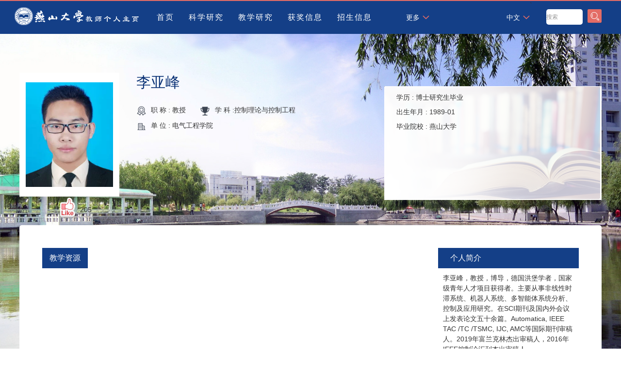

--- FILE ---
content_type: text/html
request_url: http://web.ysu.edu.cn/liyafeng/zh_CN/jxzy/171901/list/index.htm
body_size: 6787
content:
<!DOCTYPE html PUBLIC "-//W3C//DTD XHTML 1.0 Transitional//EN" "http://www.w3.org/TR/xhtml1/DTD/xhtml1-transitional.dtd"><html><head><meta name="renderer" content="webkit"><meta http-equiv="X-UA-COMPATIBLE" content="IE=edge,chrome=1"/><title>燕山大学教师个人主页系统 李亚峰--中文主页--教学资源</title><META Name="keywords" Content="李亚峰，洪堡学者，优青李亚峰," />
<META Name="description" Content="李亚峰,LYF,燕山大学教师个人主页系统,燕山大学电气工程学院自动化系教师李亚峰, 教学资源李亚峰，洪堡学者，优青李亚峰," />






<meta content="text/html; charset=UTF-8" http-equiv="Content-Type">
<link rel="stylesheet" type="text/css" href="/_ts/chmb3/style/style.css">
<script language="javascript" src="/system/resource/js/jquery/jquery-latest.min.js"></script>
<script language="javascript" type="text/javascript" src="/_ts/chmb3/js/select_xuanze.js"></script>
<script type="text/javascript" src="/_ts/chmb3/js/jquery.nicescroll.js"></script>
<script src="/_ts/chmb3/SpryAssets/SpryMenuBar.js" type="text/javascript"></script>
<link href="/_ts/chmb3/SpryAssets/SpryMenuBarHorizontal.css" rel="stylesheet" type="text/css" />
<link href="/_ts/chmb3/SpryAssets/SpryMenuBarVertical.css" rel="stylesheet" type="text/css" />
<!--Announced by Visual SiteBuilder 9-->
<link rel="stylesheet" type="text/css" href="/_ts/chmb3/_sitegray/_sitegray_d.css" />
<script language="javascript" src="/_ts/chmb3/_sitegray/_sitegray.js"></script>
<!-- CustomerNO:77656262657232307e7f47545255554b03080000 -->
<link rel="stylesheet" type="text/css" href="/chmb3/jxzy/list.vsb.css" />
<script type="text/javascript" src="/system/resource/js/vsbscreen.min.js" id="_vsbscreen" ></script>
<script type="text/javascript" src="/system/resource/js/counter.js"></script>
<script type="text/javascript">_jsq_(1001,'/jxzy/list.jsp',-1,1487884242)</script>
</head>
<body > <div style='display:none;'><img src=""  /></div>
<style type="text/css">
body{
           background: url(/_ts/chmb3/images/body_bj.jpg)  center center no-repeat fixed;
       background-size:cover;
    background-color: #e60e0e;
        
        background-color:#fff;
}
</style>




<div class="teach_top_dh">
<div class="teach_topL_dh fl">
<div class="teach_top_logo_dh fl"><script> var _tsites_com_view_mode_type_=8;</script>
<a target="_blank" href="http://web.ysu.edu.cn"><img border="0" src="/__local/1/6A/76/084D089E741E5EA45B224E239C8_BE43DAD6_1CF0.png" title="燕山大学教师个人主页系统" /></a></div>


<div class="fl" style="width:53%;">
          <ul id="MenuBar1"  style="visibility:hidden;"  class="MenuBarHorizontal">
                         <li >
                    <a href="/liyafeng/zh_CN/index/171893/list/index.htm"   > 首页</a>
                </li> 
                <li >
                    <a href="/liyafeng/zh_CN/zhym/171894/list/index.htm"   class="MenuBarItemSubmenu"  > 科学研究</a>
                        <ul >
                                    <li><a href="/liyafeng/zh_CN/yjgk/171895/list/index.htm"><p width=140px>研究领域</p></a></li>    
                                    <li><a href="/liyafeng/zh_CN/lwcg/171896/list/index.htm"><p width=140px>论文成果</p></a></li>    
                                    <li><a href="/liyafeng/zh_CN/zlcg/171897/list/index.htm"><p width=140px>专利</p></a></li>    
                                    <li><a href="/liyafeng/zh_CN/zzcg/171898/list/index.htm"><p width=140px>著作成果</p></a></li>    
                                    <li><a href="/liyafeng/zh_CN/kyxm/171899/list/index.htm"><p width=140px>科研项目</p></a></li>    
                         </ul>  
                </li> 
                <li >
                    <a href="/liyafeng/zh_CN/zhym/171900/list/index.htm"   class="MenuBarItemSubmenu"  > 教学研究</a>
                        <ul >
                                    <li><a href="/liyafeng/zh_CN/jxzy/171901/list/index.htm"><p width=140px>教学资源</p></a></li>    
                                    <li><a href="/liyafeng/zh_CN/skxx/171902/list/index.htm"><p width=140px>授课信息</p></a></li>    
                                    <li><a href="/liyafeng/zh_CN/jxcg/171903/list/index.htm"><p width=140px>教学成果</p></a></li>    
                         </ul>  
                </li> 
                <li >
                    <a href="/liyafeng/zh_CN/hjxx/171904/list/index.htm"   > 获奖信息</a>
                </li> 
                <li >
                    <a href="/liyafeng/zh_CN/zsxx/171905/list/index.htm"   > 招生信息</a>
                </li> 
                <li >
                    <a href="/liyafeng/zh_CN/xsxx/171906/list/index.htm"   > 学生信息</a>
                </li> 
                <li >
                    <a href="/liyafeng/zh_CN/article/171907/list/index.htm"   > 教师博客</a>
                </li> 
        </ul>
  </div>


    
    <div class="teach_topR_qh2_dh fl" id="MenuBar3">
            <ul>
                <li class="select_box2_dh fl">
                  <a href="#" class="leixin_xz_a_dh f_r" onclick="show_f(null, 'son_ul2_dh');"></a>
                    <span>更多</span>
                    <ul id="MenuBar2"  class="son_ul2_dh fl MenuBarVertical"></ul>
              </li>
            </ul>
    </div>
    
    <script type="text/javascript">
jQuery(document).ready(function(){
    var totalwidth = jQuery("#MenuBar1").width();
    var allliwidth = 0;
    var othernavary = new Array();
    var MenuBar2 = jQuery("#MenuBar2")[0];
    var MenuBar1 = jQuery("#MenuBar1");
    var navliobjlist =  jQuery("#MenuBar1 > li");
    
    for(var i=0;i<navliobjlist.length;i++)
    {
        var liobj = navliobjlist.get(i);
        if(liobj)
        {
            var jliobj = jQuery(liobj);
            var liwidth = jliobj.width();
            allliwidth+=liwidth;
            if(allliwidth>=totalwidth)
            {
                var templiobj = jliobj[0];      
                othernavary.push(templiobj);
                MenuBar1[0].removeChild(jliobj[0]);
            }
        }
    }
    if(allliwidth<totalwidth)
    {
        jQuery("#MenuBar3").css("display","none");
    }else
    {
    for(var i=0;i<othernavary.length;i++)
    {
        var tempotherli = jQuery(othernavary[i]);   
        //tempotherli.find("ul").removeClass("nav_submenu");
        //tempotherli.find(" ul").addClass("level2");
        
        //tempotherli.find(" ul > li").removeClass("nav_submenu-item");
        
        MenuBar2.appendChild(tempotherli[0]);
    }}
jQuery("#MenuBar1").css("visibility","visible");

});
</script> 
<script type="text/javascript">
var MenuBar1 = new Spry.Widget.MenuBar("MenuBar1", {imgDown:"/_ts/chmb3/SpryAssets/SpryMenuBarDownHover.gif", imgRight:"/_ts/chmb3/SpryAssets/SpryMenuBarDownHover.gif"});
var MenuBar2 = new Spry.Widget.MenuBar("MenuBar2", {imgRight:"/_ts/chmb3/SpryAssets/SpryMenuBarRightHover.gif"});
</script>      
    
   
    
    
    
  </div>
  <div class="teach_topR fr">
  
   
  
  
      <script language="javascript" src="/system/resource/tsites/tsitesclick.js"></script>
 <div class="teach_topR_qh fl">

<ul><li class="select_box fl">
         <a href="#" class="leixin_xz_a f_r" onclick="show_f(null, 'son_ul');"></a> 
 `             <span>中文</span>
	
          <ul class="son_ul fl"> 
          
            <li><a href="/liyafeng/en/index.htm">English</a></li>
          </ul>
        </li>
      </ul></div>
    
    <div class="teach_topR_ss fl">
      <script language="javascript" src="/system/resource/tsites/com/search/tsitesearch.js"></script><script language="javascript" src="/system/resource/js/base64.js"></script><form action="/liyafeng/zh_CN/search/171901/search/result.htm" method="post" id="searchform45988" style="display:inline" onsubmit="return (new TsiteSearch()).checkSearch('searchform45988','keyWord_temp');">
    <input type="hidden" name="tsites_search_content" id="tsites_search_content" value='' /><input type="hidden" name="_tsites_search_current_language_" id="_tsites_search_current_language_" value='zh_CN' />
    <input type="input" name="keyWord_temp" id="keyWord_temp"  value="搜索" class="ss_input" onblur="if(this.value == '')this.value='搜索';" onclick="if(this.value == '搜索')this.value='';" value="搜索"/>
        
    <input type="submit"  class="ss_button" value="" >
</form>


    </div>
  </div>
</div>
<!--[if !IE]>头部结束<![endif]--> 






<div class="teach_middle_main">
<div class="teach_middle">
<div class="teacher_mid_top fl">
<div class="teacher_mid_topL fl">
<div class="teacher_mid_topLimg fl">



<div style="width:200px;height:250px;display:table-cell;;text-align: center;vertical-align:middle">
<img id="u_u5_6808pic" style="vertical-align: middle;"/>

</div><script language="javascript" src="/system/resource/tsites/imagescale.js"></script>
<script type="text/javascript"> 
 var u_u5_pic = new ImageScale("u_u5_",180,250,true,true);u_u5_pic.addimg("/__local/E/D9/15/E5796D5A22D03B8FD4E240030EB_DCD3F502_1D8DB.png","","李亚峰","6808");
</script>

<div style="width: 120px;margin-top: 5px;margin-left: 80px;">

<ul>
<li style="height:50px; line-height:50px;"><a style="float:left;"id="_parise_imgobj_u6" ><img src="/_ts/chmb3/images/dianzan.png" style=" width:32px; height:40px; margin:0px 10px 0 0;cursor: pointer;" /></a>
<font style="float:left;" id="_parise_obj_u6"></font></li>
</ul><script language="javascript" src="/system/resource/tsites/TsitesPraiseUtil.js"></script>
<script> var _TsitesPraiseUtil_u6= new TsitesPraiseUtil();_TsitesPraiseUtil_u6.setParam({'nodeid':'_parise_obj_u6','iscanclickidobj':'iscanclick_parise_obj_u6','pdtype':'0','imageid':'_parise_imgobj_u6','apptype':'index','sid':'6808','homepageid':12105,'limttype':'allpage','limithour':24,'contentid':0});</script>
</div>
</div>
<div class="teacher_mid_topLinpro fl">


                    <span><font>李亚峰</font></span>
                    <ul>
                   
            
                        <li><img src="/_ts/chmb3/images/img02.png" />职 称 : 教授</li>
                        <li><div style="float:left"><img src="/_ts/chmb3/images/img03.png" />学 科 :</div><div style="float:left">控制理论与控制工程<br></div></li>
                        <li><img src="/_ts/chmb3/images/img04.png" />单 位 : 电气工程学院</li>
            

                    </ul>
<script> var _tsites_com_view_mode_type_=8;</script>
<script language="javascript" src="/system/resource/tsites/tsitesencrypt.js"></script>
 
</div>
</div>


  <div class="teacher_mid_topR fr">
    <div class="teacher_mid_topRin fl" id="sucai">




 <!--性别--> 
  <!--性别 : <span>男</span><br />-->  

  <!--学历--> 
    
  学历 : <span>博士研究生毕业</span><br /> 

    <!--职务--> 
   
    
  <!--出生年月--> 
  出生年月 : <span id="birth">1989-01</span><br /> 
      <!--入职时间--> 
   
  <!--在职信息--> 
  <!--在职信息 : <span>在岗</span><br />--> 
      <!---->
     
     
    毕业院校 : <span>燕山大学</span><br />

   

 


<script type="text/javascript">
$("#sucai").niceScroll({  
    cursorcolor:"#e36c66",  
    cursoropacitymax:1,  
    touchbehavior:false,  
    cursorwidth:"5px",  
    cursorborder:"0",  
    cursorborderradius:"5px"  
}); 
$(function(){
var a=$('#job').text();
if(a.substring(0,5) =="校长办公室")
    $('#job').text($('#job').text().substring(6));
else if(a.substring(0,11)=="党委办公室、校长办公室")
    $('#job').text($('#job').text().substring(11));
});
</script>

<script> var _tsites_com_view_mode_type_=8;</script>


</div>
<script type="text/javascript">
$("#sucai").niceScroll({  
    cursorcolor:"#e36c66",  
    cursoropacitymax:1,  
    touchbehavior:false,  
    cursorwidth:"5px",  
    cursorborder:"0",  
    cursorborderradius:"5px"  
}); 
</script>
  </div>


</div>
        <!--[if !IE]>栏目部分开始<![endif]-->
        <div class="teacher_mid_mid fl">
            <div class="teacher_mid_midL fl">
                <div class="teacher_mid_midLLan fl">
                    <div class="teacher_mid_midL_top fl"><span>
教学资源</span></div>


<script> var _tsites_com_view_mode_type_=8;</script>
 <div class="teacher_mid_midL_bot fl">
                        <ul>

        </UL>

</div><div align="center" class="di"><INPUT TYPE=hidden NAME=actiontype VALUE=""><input type=hidden name="sid" value="6808"><input type=hidden name="tstreeid" value="171901"><input type=hidden name="wbtreeid" value="1001">
<style type="text/css">
.headStyle3erwwpjlav, .headStyle3erwwpjlav td, .headStyle3erwwpjlav div {font-size: 12px;font-family:宋体; color: #000000; margin-left: auto; margin-right: auto; line-height:14px;}
.defaultButtonStyle {font-size: 12px;font-family:宋体; height:20px;color: #000000;BORDER: #AFD5F5 1px solid; margin: 0px;padding: 0px; FILTER:progid:DXImageTransform.Microsoft.Gradient(GradientType=0,StartColorStr=#ffffff, EndColorStr=#BDDBF7);  CURSOR: pointer; line-height:14px;background:-webkit-gradient(linear, 0 0, 0 100%, from(#ffffff), to(#BDDBF7));background: -moz-linear-gradient( top,#ffffff,#BDDBF7);background:-ms-linear-gradient(top,#ffffff 0%,#bddbf7 100%)}
.defaultinputStyle {font-size: 12px;font-family:宋体; height:20px; border:1px solid #AFD5F5; line-height:14px;}
.colHeader {font-size: 12px;font-family:宋体; line-height:14px;}
.headStyle3erwwpjlav a, .pageList .this-page {font-size: 12px;font-family:宋体; display:inline-block; height:14px; padding: 2px 4px; border: solid 1px #AFD5F5; background: #fff; text-decoration: none; MARGIN-RIGHT: 1px;line-height:14px;}
.headStyle3erwwpjlav a:visited {font-size: 12px;font-family:宋体; color: #000000; text-decoration: none; line-height:14px;}
.headStyle3erwwpjlav .PrevDisabled {font-size: 12px;font-family:宋体; display:inline-block;height:14px;  margin-right: 3px; padding: 2px 4px; background: #fff;color:#ccc;border: solid 1px #AFD5F5; line-height:14px;}
.headStyle3erwwpjlav .SelectList {font-size: 12px;font-family:宋体;line-height:14px;}
.headStyle3erwwpjlav .Prev { font-size: 12px;font-family:宋体; margin-right: 3px; padding: 2px 4px;line-height:14px;}
.headStyle3erwwpjlav .break {font-size: 12px;font-family:宋体; border: none; text-decoration: none; line-height:14px;}
.headStyle3erwwpjlav .NextDisabled { font-size: 12px;font-family:宋体;display:inline-block; height:14px; margin-left: 2px; padding: 2px 4px;background: #fff;color:#ccc;border: solid 1px #AFD5F5; line-height:14px; }
.headStyle3erwwpjlav .Next { font-size: 12px;font-family:宋体; margin-left: 2px; padding: 2px 4px;line-height:14px;}
.headStyle3erwwpjlav .this-page {font-size: 12px;font-family:宋体;display:inline-block;height:14px;padding: 2px 4px; border: solid 1px #AFD5F5; background: #E1F0FD; font-weight: bold; color:black; MARGIN-RIGHT: 1px;line-height:14px;}
.headStyle3erwwpjlav a:hover {font-size: 12px;font-family:宋体;color: black; background: #EFF7FE; border-color: #AFD5F5; text-decoration: none;line-height:14px;}
.headStyle3erwwpjlav a:link {font-size: 12px;font-family:宋体;color: #000000; text-decoration: none;line-height:14px;}
.headStyle3erwwpjlav a:active { font-size: 12px;font-family:宋体;color: black; text-decoration: none; background: #EFF7FE; line-height:14px;}
</style><script language=javascript src="/system/resource/tsites/gotopage.js"></script><script type="text/javascript">function a45885_gopage_fun(){_simple_list_gotopage_fun(0,'a45885GOPAGE',1)}</script><table cellspacing=0 cellpadding=0 border=0><TR><td colspan=0><table cellspacing=0 class=headStyle3erwwpjlav width="100%" cellpadding=1><tr valign=middle><TD nowrap align=left width=1% id=fanye>共0条&nbsp;&nbsp;0/0&nbsp;</td><td nowrap align=left><div></div></td></tr></table></table><script>(new TsitesClickUtil()).getClicks('u10','6808','jxzy','');</script></div>

<style >

   .di  table{margin-top:40px}
</style>
                </div>
              
            </div>
            
            
       
                    
        <div class="teacher_mid_midR fr">
<div class="teacher_mid_midRlanm fl">
<div class="teacher_mid_midRlanmT fl">个人简介</div>
<div class="teacher_mid_midRlanmB fl" id="grjj">
<p><p>李亚峰，教授，博导，德国洪堡学者，国家级青年人才项目获得者。主要从事非线性时滞系统、机器人系统、多智能体系统分析、控制及应用研究。在SCI期刊及国内外会议上发表论文五十余篇。Automatica, IEEE TAC /TC /TSMC, IJC, AMC等国际期刊审稿人。2019年富兰克林杰出审稿人，2016年IEEE控制论汇刊杰出审稿人。</p></p>
</div></div>
<script>
$(function(){

$("#grjj").niceScroll({  
    cursorcolor:"#e36c66",  
    cursoropacitymax:1,  
    touchbehavior:false,  
    cursorwidth:"5px",  
    cursorborder:"0",  
    cursorborderradius:"5px"  
});
});
 </script>

     





<div class="teacher_mid_midRlanm fl">
<div class="teacher_mid_midRlanmT fl">其他联系方式</div>
<div class="teacher_mid_midRlanmB fl" style="line-height:18px;">
<p>通讯/办公地址 : <span _tsites_encrypt_field="_tsites_encrypt_field" id="_tsites_encryp_tsothercontact_tsccontent" style="display:none;">[base64]</span></p>
<li style="background: none; height: 10px; line-height: 0px; font-size: 0px; margin-bottom: 10px; border-bottom-color: rgb(204, 204, 204); border-bottom-width: 1px; border-bottom-style: dashed;"></li>
<p>邮箱 : <span _tsites_encrypt_field="_tsites_encrypt_field" id="_tsites_encryp_tsothercontact_tsccontent" style="display:none;">[base64]</span></p>
<li style="background: none; height: 10px; line-height: 0px; font-size: 0px; margin-bottom: 10px; border-bottom-color: rgb(204, 204, 204); border-bottom-width: 1px; border-bottom-style: dashed;"></li>
</div></div>












 <div class="teacher_mid_midRlanm fl">
          
          <div class="teacher_mid_midRlanmB fl"> 
          
            <!-- 下面这个div是二维码容器,ID不能变-->
<div id="outputu14" style="text-align:center"></div>
<!-- 下面是生成二维码调用的JS，不要动-->

<script src="/system/resource/qrcode/js/jquery.qrcode.js"></script>
<script src="/system/resource/qrcode/js/qrcode.js"></script>
<script>
var codeInfo = "" ==""? window.location.href:"";
jQuery(function(){
    jQuery('#outputu14').qrcode({
        text:codeInfo,
        render: !!document.createElement('canvas').getContext?"canvas":"table",//设置渲染方式  
        width: 256,     //设置宽度  
        height: 256,     //设置高度  
        correctLevel: 2,//纠错等级  
        background: "#FFFFFF",//背景颜色  
        foreground: "#0f3372",//前景颜色  
        logo:"/__local/A/9B/FC/95E37E6BFA1C358F1A4FB641377_08384A84_834.png"//图像logo
    });
})
</script>
          
            </div>
            <div class="teacher_mid_midRlanmT fl" style="text-align:center; padding:0px; width:290px">扫一扫用手机查看</div>
        </div>
   
</div>

</div></div>
<div class="footer fl">
    
        <p><!--a href="javascript:void(0);" title="手机版" onclick="_vsb_multiscreen.setDevice('mobile')">手机版</a--></p>


<script> var _tsites_com_view_mode_type_=8;</script>

<br>
  燕山大学版权所有©2018  &nbsp;&nbsp;&nbsp;&nbsp;   冀ICP备05023975号-1 <br>


<script language="javascript" src="/system/resource/tsites/latestupdatetime.js"></script>
最后更新时间 : <span id="u18_latestupdatetime_year"></span>.<span id="u18_latestupdatetime_month"></span>.<span id="u18_latestupdatetime_day"></span></br><script>(new TsitesLatestUpdate()).getHomepageLatestUpdateTime(document.getElementById('u18_latestupdatetime_year'),document.getElementById('u18_latestupdatetime_month'),document.getElementById('u18_latestupdatetime_day'),'52444','6808',12105,0,false,1487884242);</script>
<script>(new TsitesLatestUpdate()).getTeacherHomepageOpenTime(document.getElementById('u18_opentime_year'),document.getElementById('u18_opentime_month'),document.getElementById('u18_opentime_day'),'52444','6808',12105,0,false,1487884242);</script>




当前访问量 : <span id="u19_click"></span><script  type='text/javascript'>jQuery(document).ready(function(){(new TsitesClickUtil()).getHomepageClickByType(document.getElementById('u19_click'),0,10,'homepage_total','6808',12105);})</script>



</div>

</div>
</body>
</html>


--- FILE ---
content_type: text/html;charset=UTF-8
request_url: http://web.ysu.edu.cn/system/resource/tsites/praise.jsp
body_size: 55
content:
{"praise":205}

--- FILE ---
content_type: text/html;charset=UTF-8
request_url: http://web.ysu.edu.cn/system/resource/tsites/tsitesencrypt.jsp?id=_tsites_encryp_tsothercontact_tsccontent&content=9933884f71f7b8a6754a45a83a782edd59fe6f66c971e3cb044090e2b77154e55a3ca2bcc571dfe14be561361bdad597b369a2dc92e51aaf886d2f45d741beb5d6f89adca98de6b6e3f9cf4768d35259d21fd9dfc60003e7193659d81fefd926084f6dad3f2f2e34abf009504c3679d36c257dfab354ffb333de8ced0faa6380&mode=8
body_size: 59
content:
{"content":"D445"}

--- FILE ---
content_type: text/html;charset=UTF-8
request_url: http://web.ysu.edu.cn/system/resource/tsites/tsitesencrypt.jsp?id=_tsites_encryp_tsothercontact_tsccontent&content=5b9ad90ab4b045462d34f4b6e4f083fa8c1fc645c1931204f5869966107b5088d5249fbcf5c196c631c7cba52374f24cd09378803ec89b0df3e882ca93cff7cea872c5520339d3f12b87a9b564ecf2a1c80adeec60e2c18fbe49f4231431f6e4cabb373f47f96cdc476ddb6550beae88789210b946e73b00a16c04ae6f349d6f&mode=8
body_size: 73
content:
{"content":"y.f.li@foxmail.com"}

--- FILE ---
content_type: text/html;charset=UTF-8
request_url: http://web.ysu.edu.cn/system/resource/tsites/latestupdatetime.jsp
body_size: 87
content:
{"lastedtime":"","year":2026,"month":1,"day":18}

--- FILE ---
content_type: text/html;charset=UTF-8
request_url: http://web.ysu.edu.cn/system/resource/tsites/latestupdatetime.jsp
body_size: 85
content:
{"opendate":"","year":2023,"month":1,"day":12}

--- FILE ---
content_type: text/html;charset=UTF-8
request_url: http://web.ysu.edu.cn/system/resource/tsites/click.jsp
body_size: 60
content:
{"click":"0000019990"}

--- FILE ---
content_type: text/css
request_url: http://web.ysu.edu.cn/_ts/chmb3/style/style.css
body_size: 2833
content:
@charset "utf-8";
/* CSS Document */
a:hover{
	color:#093175;
}
*{
	margin:0 auto;
	padding:0px;
}
body{
	width:100%;
        font-size:14px;
        min-width:1200px;
	font-sizeteacher_mid_midL_bot :14px;
	color:#333;
	font-family:'Microsoft Yahei','Microsoft Sans Serif',arial,Arial,tahoma, Srial, helvetica, sans-serif;;
	
	-moz-background-size: 100% 100%;
	-o-background-size: 100% 100%;
	
}
body,input,p,span,dl,dt,dd,select,textarea,ul,li,dl,h1,h2,h3,h4,font,img,b{
	margin:0px;
	padding:0px;
}
a,area,textarea{
	text-decoration:none;
	blr:expression(this.onFocus=this.blur());
	outline:none;
}
p{
    word-wrap: break-word;
    word-break: break-word;
}
a{
	color:#3d4552;
          word-wrap: break-word;
    word-break: break-word;
}
input{
	outline:none;
}
ul,ol,li{
	list-style-type:none;
}
input,textarea,select{
	font-size:12px !important;
}
img{
	border:none;
}
.fl{
	float:left !important;
}

.fr{
	float:right !important;
}
.clearboth{
	clear:both;
	border:0px;
	padding:0px;
	margin:0px;
}
.displays{
	display:inline;
}
.teach_top{
	width:100%;
	height:68px;
	background:#143F87;
	border-top:2px solid #e36c66;
	position:relative;
	top:0;
	left:0;
}
.teach_topL{
	width:75%;
	height:68px;
	line-height:68px;
	overflow:hidden;
}

.teach_top_logo{
	
width:25%;
	margin-left:3%;
	margin-right:2%;
	
	display:inline;
	overflow:hidden;
	float:left;
}
.teach_top_logo img{
	width:100%;
	float:left;
}

.teach_menu{
	width:50%;
	/*width:auto;*/
	height:68px;
	line-height:68px;
	overflow:hidden;
}
.teach_menu ul{
	width:100%;
}
.teach_menu ul li{
	width:auto;
	height:68px;
	float:left;
	font-size:14px;
	color:#FFF;
	letter-spacing:3px;
	padding:0px 8px 0px 8px;
	display:inline-block;
	margin:0px 8px 0px 8px;
}
.teach_menu ul li a{
	/*padding:0px 1% 0px 1%;*/
	float:left;
	color:#FFF;
	/*margin:0px 1% 0px 1%;*/
}
.teach_menu ul li:hover{
	background:#093175;
}
.teach_menu ul li.curr{
	background:#093175;
}



.teacher_tdcy_div{
	width:745px;
	height:auto;
	margin:10px 0 0 0;
	display:inline;
}
.teacher_tdcy_div dl{
	line-height:40px;
	font-size:18px;
	

}
.teacher_tdcy_divimg{
	width:745px;
	height:auto;
}
.teacher_tdcy_divim{
	width:170px;
	height:190px;
	margin:10px 0 0 30px;
	display:inline;
	text-align:center;
           border:1px solid #d8d8d8;
           background:#FFF;
           text-indent:0!important;

}
/*.teacher_tdcy_divim img{
	max-width:170px;
	max-height:190px;
	text-align:center;
	
}*/
.teacher_tdcy_divjs{
	width:500px;
	margin:0 0 0 30px;
	display:inline;
}
.teacher_tdcy_divjs dt{
	float:left;
	width:500px;
	font-weight:bold;
	text-indent:0!important;
}
.teacher_tdcy_tdjs{
	width:700px;
	height:auto;
	line-height:30px;
	margin:10px 0 0 30px;
	display:inline;
	font-weight:bold;
}

/*更多栏目*/
.menu_qhxl{
	width:8%;
	/*width:auto;*/
	height:68px;
	line-height:68px;
}

.teach_topR_qh2{
	width:9%;
	height:68px;
	text-align:right;
}
.select_box2{
	position:absolute; 
	z-index:1000;
}
.select_box2 span{
	width:auto;
	height:68px;
	float:left;
	padding:0 20px 0 20px;
	background:url(../images/zhimg.png) no-repeat right;
	line-height:68x;
	color:#FFF;
	cursor:pointer;
}
.leixin_xz_a2{
	position:absolute; 
	z-index:1000000;
	}
.son_ul2{
	width:auto;
	height:auto;
	position:absolute!important;
	position:absolute;
	z-index:45;
	top:63px;
	left:5px; 
	background:#fff;
	-moz-border-radius: 5px;
	 -webkit-border-radius: 5px; 
	 border-radius: 5px; 
	/* filter:alpha(opacity=50);
	 opacity:0.5; */
	 text-align:center; 
	 border:1px solid #dedede;
}
.son_ul2 li{
	display:block;
	line-height:30px;
	width:80px; 
	float:left;
	border-bottom:1px solid #dedede;
	cursor:pointer;
	}
.son_ul2 li p{
	width:55px;
	display:inline;
	}			



/*更多栏目*/





.teach_topR{
	width:20%;
	height:68px;
}
.teach_topR_qh{
	width:38%;
	height:68px;
	text-align:right;
}
.select_box{
	width:auto;
	 position:relative; 
}

.select_box span{
	width:auto;
	height:68px;
	float:left;
	padding:0 20px 0 20px;
	background:url(../images/zhimg.png) no-repeat right;
	line-height:68px;
	color:#FFF;
	cursor:pointer;
}
.leixin_xz_a{
	position:absolute; 
	z-index:20;
	}
.son_ul{
	width:100%;
	height:auto;
	position:absolute!important;
	position:absolute;
	z-index:45;
	top:68px;
	left:5px; 
	background:#fff;
	-moz-border-radius: 5px;
	 -webkit-border-radius: 5px; 
	 border-radius: 5px; 
	 filter:alpha(opacity=50);
	 opacity:0.5; 
	 text-align:center; 
	 border:1px solid #dedede;
}
.son_ul li{
	display:block;
	line-height:30px;
	width:100%; 
	float:left;
	border-bottom:1px solid #dedede;
	cursor:pointer;
	}
	
	

	
	

.teach_topR_ss{
	width:58%;
	height:32px;
	margin:17px 0 0 2%;
	display:inline;
	overflow:hidden;
}
.ss_input{
	width:50%; 
	height:32px; 
	float:left; 
	line-height:32px; 
	background:#fff; 
	border:none; 
	color:#999999;
	padding:0 5px0 5px;
	outline: medium;
	-moz-border-radius: 5px;
	 -webkit-border-radius: 5px; 
	 border-radius: 5px; 
}
.ss_button{
	width:29px; 
	height:28px;
	background:url(../images/ss_but.jpg) no-repeat right;
	cursor:pointer; 
	border:none; 
	outline: medium;
	float:left;
	margin-left:10px;
	display:inline;
}teach_middle_main{
	width:1200px;
	height:auto;
	margin:0 auto;
}
.teach_middle{
	width:1200px;
	height:auto;
}
.teacher_mid_top{
	width:1200px;
	min-height:265px;
	margin-top:150px;
}
.teacher_mid_topL{
	width:670px;
	min-height:258px;
}
.teacher_mid_topLimg{
	width:200px;
	height:250px;
background-color:white;
opacity:70;
		*background-color:rgb(255,255,255,0.7);

	padding:3px;

}

.teacher_mid_topLinpro{
	width:420px;
	min-height:180px;
	margin:0 0 0 35px;
	display:inline;
}
.teacher_mid_topLinpro span{
	width:420px;
	height:50px;
	font-size:14px;
}
.teacher_mid_topLinpro span font{
	color:#093175;
	font-size:30px;
}
.teacher_mid_topLinpro ul{
	width:420px;
		float:left;
	margin-top:20px;
	display:inline;
}
.teacher_mid_topLinpro ul li{
	width:auto;
	height:auto;
	float:left;
	line-height:32px;
           margin:0 30px 0 0;
           display:inline;
}
.teacher_mid_topLinpro ul li img{
	width:20px;
	height:20px;
	float:left;
	margin:8px 10px 0 0;
	display:inline;
}
.teacher_mid_topR{
	width:413px;
	height:219px;
	background:url(../images/pro_bjimg.png) no-repeat top;
*background-color:rgb(256,256,256,0.7);
background-color:white;
opacity:70;
	margin-top:28px;
	display:inline;
	padding:8px 10px 8px 25px;
	line-height:30px;

}
.teacher_mid_topRin{
	width:413px;
	height:219px;
	overflow:hidden;
}
.teacher_mid_mid{
	width:1200px;
	height:auto;
	background:#fff;
	-moz-border-radius: 5px;
	 -webkit-border-radius: 5px; 
	 border-radius: 5px; 
	 margin-top:50px;
	 display:inline;
	 background:url(../images/mid_bj.png) repeat;
*background-color:rgb(256,256,256,0.7);
background-color:white;
opacity:70;
	 padding:0 0 50px 0;
}
.teacher_mid_midL{
	width:745px;
	height:auto;
	margin:0 0 0 47px;
	display:inline;
}
.teacher_mid_midLLan{
	width:745px;
	height:auto;
	margin:47px 0 0 0;
	display:inline;
}
.teacher_mid_midL_top{
	width:745px;
	min-height:42px;
          word-wrap: break-word;
    word-break: break-word;
}
.teacher_mid_midL_top span{
	padding-left: 15px;
    padding-right: 15px;
	height:42px;
	float:left;
	background:#143F87;
	font-size:16px;
	color:#FFF;
	text-align:center;
	line-height:42px;
}
.teacher_mid_midL_bot{
	width:745px;
	height:auto;
min-height:500px;
	line-height:30px;
	margin-top:15px;
	display:inline;
	text-indent:2em;
}
.teacher_mid_midR{
	width:290px;
	height:auto;
	margin:27px 47px 0 0;
	display:inline;
}
.teacher_mid_midRlanm{
	width:290px;
	height:auto;
	margin-top:20px;
	display:inline;
}
.teacher_mid_midRlanmT{
	width:265px;
	height:42px;
	background:#143F87;
	line-height:42px;
	padding:0 0 0 25px;
	font-size:16px;
	color:#FFF;
}
.teacher_mid_midRlanmB{
	width:270px;
	height:auto;
        max-height:300px;
        overflow-y:auto;
	*background-color:rgb(255,255,255,0.7);
background-color:white;
opacity:70;
	padding:10px;
	line-height:30px;
}
.teacher_mid_midRlanmB *{
font-size:14px !important;
line-height:150%!important;
}
.teacher_mid_midRlanmB span{
	color:#333;
}
.teacher_mid_midRlanmB pre{
word-wrap: break-word;
white-space: pre-wrap;
}
.footer{
	width:100%;
	height:auto;
	margin:0 auto 10px auto;
	text-align:center;
	*line-height:40px;
}
.teacher_mid_midL_bot ul li{
	width:735px;
	    word-break: break-word;
    word-wrap: break-word;
	float:left;
	border-bottom:1px dashed #c5c5c5;
	text-indent:0px;
		padding-left:10px;
}
.teacher_mid_midL_bot ul li span{
	/*float:right;
	color:#999;*/
}
.teacher_mid_midL_bot ul li a:hover{
	color:#093175;
}
.content_ly{
	width:745px;
	height:22px;
	line-height:22px;
	text-align:center;
	font-size:12px;
	color:#999;
}
.teacher_mid_midL_botimg{
	width:745px;
	height:auto;
	line-height:30px;
	margin-top:15px;
	display:inline;
	text-indent:2em;
}
.teacher_imglist{
	width:745px;
	height:auto;
}
.teacher_imglist li{
	width:218px;
	height:220px;
	float:left;
	margin:15px;
	display:inline;
	background:none;
	border:none;
}
.teacher_imglist li img{
			}
.teacher_imglist li span{
	width:218px;
	height:40px;
	float:left;
	text-align:center;
	line-height:40px;
}
.teacher_mid_ssjgy{
	width:1100px;
	height:auto;
	padding:50px;
}
.teacher_mid_ssjgyTOP{
	width:1100px;
	height:auto;
	line-height:30px;
}
.teacher_mid_ssjgyTOP em{
	color:#093175;
}
.teacher_mid_ssjgy ul{
	width:1100px;
	float:left;
	margin-top:20px;
	display:inline;
}
.teacher_mid_ssjgy ul li{
	width:1100px;
	height:40px;
	float:left;
	border-bottom:1px dashed #c5c5c5;
	text-indent:0px;
	background:url(../images/dian.jpg) no-repeat center left;
	padding-left:10px;
	line-height:40px;
}
.teacher_mid_ssjgy ul li span{
	/*float:right;
	color:#999;*/
}
.teacher_mid_ssjgy ul li a:hover{
	color:#093175;
}
.teacher_jgConten_bt{
	
	line-height:30px;
	letter-spacing:1px;
}
.teacher_jgConten_bt b{
	color:#093175;
	text-align:right;
	float:left;
	width:170px;
	
	display:inline;
}
.teacher_jgConten_bt dt{
	width:545px;
	height:auto;
	float:right;
	line-height:30px;
    word-wrap: break-word;
    word-break: break-word;
}

/*CSS scott style pagination*/

DIV.scott {
	PADDING-RIGHT: 3px; PADDING-LEFT: 3px; PADDING-BOTTOM: 3px; MARGIN: 3px; PADDING-TOP: 3px; TEXT-ALIGN: center;
}
DIV.scott A {
	BORDER-RIGHT: #3d4552 1px solid; PADDING-RIGHT: 5px; BORDER-TOP: #3d4552 1px solid; PADDING-LEFT: 5px; PADDING-BOTTOM: 2px; BORDER-LEFT: #3d4552 1px solid; COLOR: #3d4552; MARGIN-RIGHT: 2px; PADDING-TOP: 2px; BORDER-BOTTOM: #3d4552 1px solid; TEXT-DECORATION: none
}
DIV.scott A:hover {
	BORDER-RIGHT: #e36c66 1px solid; BORDER-TOP: #e36c66 1px solid; BORDER-LEFT: #e36c66 1px solid; COLOR: #FFF; BORDER-BOTTOM: #e36c66 1px solid; BACKGROUND-COLOR: #093175
}
DIV.scott A:active {
	BORDER-RIGHT: #e36c66 1px solid; BORDER-TOP: #e36c66 1px solid; BORDER-LEFT: #e36c66 1px solid; COLOR: #FFF; BORDER-BOTTOM: #e36c66 1px solid; BACKGROUND-COLOR: #093175
}
DIV.scott SPAN.current {
	BORDER-RIGHT: #e36c66 1px solid; PADDING-RIGHT: 5px; BORDER-TOP: #e36c66 1px solid; PADDING-LEFT: 5px; FONT-WEIGHT: bold; PADDING-BOTTOM: 2px; BORDER-LEFT: #e36c66 1px solid; COLOR: #fff; MARGIN-RIGHT: 2px; PADDING-TOP: 2px; BORDER-BOTTOM: #e36c66 1px solid; BACKGROUND-COLOR: #093175
}
DIV.scott SPAN.disabled {
	BORDER-RIGHT: #3d4552 1px solid; PADDING-RIGHT: 5px; BORDER-TOP: #3d4552 1px solid; PADDING-LEFT: 5px; PADDING-BOTTOM: 2px; BORDER-LEFT: #3d4552 1px solid; MARGIN-RIGHT: 2px; PADDING-TOP: 2px; BORDER-BOTTOM: #3d4552 1px solid
}



/*20161203*/
.teach_top_dh{
	width:100%;
          min-width:1200px;
	height:68px;
	background:#143F87;
	border-top:2px solid #e36c66;
	position:fixed;
	top:0;
	left:0;
}
.teach_top_logo_dh{
		height:90%;
	margin-left:3%;
	margin-right:2%;
		display:inline;
	overflow:hidden;
	float:left;
}
.teach_top_logo_dh img{
	
		float:left;
}
.teach_topR_qh2_dh{
          
	width:9%;
	height:68px;
	text-align:right;
}
.select_box2_dh{
          
	position:absolute; 
	z-index:1000;
}
.select_box2_dh span{
	width:auto;
	height:68px;
	float:left;
	padding:0 20px 0 20px;
	background:url(../images/zhimg.png) no-repeat right;
	line-height:68x;
	color:#FFF;
	cursor:pointer;
}
.leixin_xz_a_dh{
	position:absolute; 
	z-index:20;
}
.son_ul2_dh{
           
	width:auto;
	height:auto;
	position:absolute!important;
	position:absolute;
	z-index:45;
	top:63px;
	left:5px; 
	background:#fff;
	-moz-border-radius: 5px;
	 -webkit-border-radius: 5px; 
	 border-radius: 5px; 
	 filter:alpha(opacity=80);
	 opacity:0.8; 
	 text-align:center; 
	 border:1px solid #dedede;
}
.son_ul2_dh li{
	display:block;
	line-height:30px;
	width:80px; 
	float:left;
	border-bottom:1px solid #dedede;
	cursor:pointer;
	}
.son_ul2_dh li p{
	width:55px;
	display:inline;
	}	
.teach_topL_dh{
	width:75%;
	height:100%;
	line-height:68px;
}

--- FILE ---
content_type: application/javascript
request_url: http://web.ysu.edu.cn/system/resource/tsites/latestupdatetime.js
body_size: 835
content:
function TsitesLatestUpdate() {
	var _this = this;
	
	/**  查询一个教师所有主页的最后更新时间*/
	_this.getHomepageLatestUpdateTime = function(yearnodeobj,monthnodeobj,daynodeobj, viewid,  sid,homepageid,pdtype,ispreview,siteowner) {
		if (!window.jQuery) {
			_this._checkjquery();
			setTimeout(function() {
						_this.getHomepageLatestUpdateTime(yearnodeobj,monthnodeobj,daynodeobj, viewid,  sid,homepageid,pdtype,ispreview,siteowner);
					}, 1000);
		} else {
			jQuery(document).ready(function() {
						jQuery.post("/system/resource/tsites/latestupdatetime.jsp", {
									"viewid" : viewid,
									"sid" : sid,
									"siteowner":siteowner,
									"homepageid" : homepageid,
									"pdtype":pdtype,
									"ac" : "getteacherhomepagelatesttime",
									"ispreview":ispreview
								}, function(data) {
									if(jQuery(yearnodeobj))
									{
										jQuery(yearnodeobj).html(data.year);
									}
									if(jQuery(monthnodeobj))
									{
										jQuery(monthnodeobj).html(data.month);
									}
									if(jQuery(daynodeobj))
									{
										jQuery(daynodeobj).html(data.day);
									}
								}, "json");
					});
		}
	}
	
	/**查询一个主页的最后更新时间 */
	_this.getTeacherHomepageLatestUpdateTime = function(yearnodeobj,monthnodeobj,daynodeobj, viewid,  sid,homepageid,pdtype,ispreview,siteowner) {
		if (!window.jQuery) {
			_this._checkjquery();
			setTimeout(function() {
						_this.getTeacherHomepageLatestUpdateTime(yearnodeobj,monthnodeobj,daynodeobj, viewid,  sid,homepageid,pdtype,ispreview,siteowner);
					}, 1000);
		} else {
			jQuery(document).ready(function() {
						jQuery.post("/system/resource/tsites/latestupdatetime.jsp", {
									"viewid" : viewid,
									"sid" : sid,
									"homepageid" : homepageid,
									"pdtype":pdtype,
									"siteowner":siteowner,
									"ac" : "gethomepagelatesttime",
									"ispreview":ispreview
								}, function(data) {
									if(jQuery(yearnodeobj))
									{
										jQuery(yearnodeobj).html(data.year);
									}
									if(jQuery(monthnodeobj))
									{
										jQuery(monthnodeobj).html(data.month);
									}
									if(jQuery(daynodeobj))
									{
										jQuery(daynodeobj).html(data.day);
									}
								}, "json");
					});
		}
	}
	
	/**查询一个教师主页开通时间 */
	_this.getTeacherHomepageOpenTime = function(yearnodeobj,monthnodeobj,daynodeobj, viewid,  sid,homepageid,pdtype,ispreview,siteowner) {
		if (!window.jQuery) {
			_this._checkjquery();
			setTimeout(function() {
						_this.getTeacherHomepageOpenTime(yearnodeobj,monthnodeobj,daynodeobj, viewid,  sid,homepageid,pdtype,ispreview,siteowner);
					}, 1000);
		} else {
			jQuery(document).ready(function() {
						jQuery.post("/system/resource/tsites/latestupdatetime.jsp", {
									"viewid" : viewid,
									"sid" : sid,
									"homepageid" : homepageid,
									"pdtype":pdtype,
									"siteowner":siteowner,
									"ac" : "gethomepageopentime",
									"ispreview":ispreview
								}, function(data) {
									if(jQuery(yearnodeobj))
									{
										jQuery(yearnodeobj).html(data.year);
									}
									if(jQuery(monthnodeobj))
									{
										jQuery(monthnodeobj).html(data.month);
									}
									if(jQuery(daynodeobj))
									{
										jQuery(daynodeobj).html(data.day);
									}
								}, "json");
					});
		}
	}
	
	/** 判断jquery是否引入* */
	_this._checkjquery = function() {
		if (!window.jQuery) {
			_this._loadJquery();
		}
	}
	/** 加载jquey* */
	_this._loadJquery = function() {
		if(_tsites_com_view_mode_type_&&(_tsites_com_view_mode_type_==8||_tsites_com_view_mode_type_==10))
		{
    		var head = document.getElementsByTagName('head');
    		var jqueryScript = document.createElement('script');
    		jqueryScript.src = "/system/resource/js/jquery/jquery-latest.min.js";
    		jqueryScript.type = 'text/javascript';
    		head[0].appendChild(jqueryScript);
		}
	}

}

--- FILE ---
content_type: application/javascript
request_url: http://web.ysu.edu.cn/_ts/chmb3/js/select_xuanze.js
body_size: 347
content:
// JavaScript Document
$(function()
{
	// 初始化下拉框
	$('ul.son_ul').hide().hover
	(
		function(){},
		function(){$(this).slideUp('fast');}
	);

	$('li.select_box span').click(function()
	{
		$('ul.son_ul').slideToggle('fast');
	});

	$('ul.son_ul li').click(function()
	{
		$('li.select_box span').html($(this).html());
		$('ul.son_ul').slideToggle('fast');
	});
});

function show_f(obj_target, selectDiv)
{
	//$('#'+obj).toggle('slow');
	$('.' + selectDiv).slideToggle();
}



$(function()
{
	// 初始化下拉框
	$('ul.son_ul2_dh').hide().hover
	(
		function(){},
		function(){$(this).slideUp('fast');}
	);

	$('li.select_box2_dh span').click(function()
	{
		$('ul.son_ul2_dh').slideToggle('fast');
	});

	$('ul.son_ul2_dh li').click(function()
	{
		$('li.select_box2_dh span').html($(this).html());
		$('ul.son_ul2_dh').slideToggle('fast');
	});
});

function show_f(obj_target, selectDiv)
{
	//$('#'+obj).toggle('slow');
	$('.' + selectDiv).slideToggle();
}